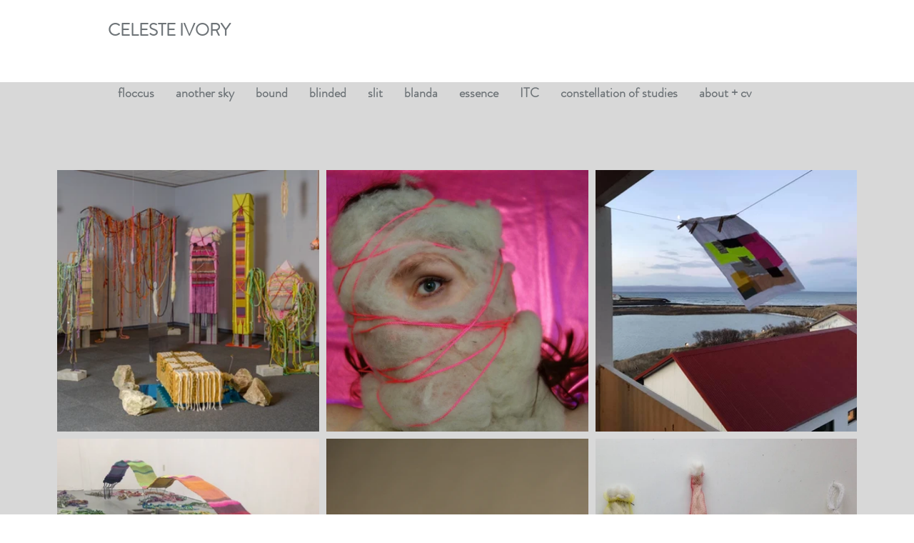

--- FILE ---
content_type: text/css; charset=utf-8
request_url: https://www.celesteivory.com/_serverless/pro-gallery-css-v4-server/layoutCss?ver=2&id=comp-jtejhg87&items=4616_3000_2003%7C3612_1209_1057%7C3460_960_720%7C4972_3264_2448%7C4594_6000_4000%7C4602_3264_1960%7C4676_3583_2862%7C4609_2448_3264%7C3664_960_960&container=238_1120_1448_720&options=layoutParams_cropRatio:1%7ClayoutParams_structure_galleryRatio_value:0%7ClayoutParams_repeatingGroupTypes:%7ClayoutParams_gallerySpacing:0%7CgroupTypes:1%7CnumberOfImagesPerRow:3%7CfixedColumns:3%7CcollageAmount:0%7CtextsVerticalPadding:0%7CtextsHorizontalPadding:0%7CcalculateTextBoxHeightMode:MANUAL%7CtargetItemSize:558%7CcubeRatio:1%7CexternalInfoHeight:0%7CexternalInfoWidth:0%7CisRTL:false%7CisVertical:true%7CminItemSize:50%7CgroupSize:1%7CchooseBestGroup:true%7CcubeImages:true%7CcubeType:fill%7CsmartCrop:false%7CcollageDensity:0%7CimageMargin:10%7ChasThumbnails:false%7CgalleryThumbnailsAlignment:bottom%7CgridStyle:1%7CtitlePlacement:SHOW_ON_HOVER%7CarrowsSize:23%7CslideshowInfoSize:200%7CimageInfoType:NO_BACKGROUND%7CtextBoxHeight:0%7CscrollDirection:0%7CgalleryLayout:2%7CgallerySizeType:smart%7CgallerySize:48%7CcropOnlyFill:false%7CnumberOfImagesPerCol:1%7CgroupsPerStrip:0%7Cscatter:0%7CenableInfiniteScroll:true%7CthumbnailSpacings:0%7CarrowsPosition:0%7CthumbnailSize:120%7CcalculateTextBoxWidthMode:PERCENT%7CtextBoxWidthPercent:50%7CuseMaxDimensions:false%7CrotatingGroupTypes:%7CrotatingCropRatios:%7CgallerySizePx:0%7CplaceGroupsLtr:false
body_size: 23
content:
#pro-gallery-comp-jtejhg87 [data-hook="item-container"][data-idx="0"].gallery-item-container{opacity: 1 !important;display: block !important;transition: opacity .2s ease !important;top: 0px !important;left: 0px !important;right: auto !important;height: 366px !important;width: 367px !important;} #pro-gallery-comp-jtejhg87 [data-hook="item-container"][data-idx="0"] .gallery-item-common-info-outer{height: 100% !important;} #pro-gallery-comp-jtejhg87 [data-hook="item-container"][data-idx="0"] .gallery-item-common-info{height: 100% !important;width: 100% !important;} #pro-gallery-comp-jtejhg87 [data-hook="item-container"][data-idx="0"] .gallery-item-wrapper{width: 367px !important;height: 366px !important;margin: 0 !important;} #pro-gallery-comp-jtejhg87 [data-hook="item-container"][data-idx="0"] .gallery-item-content{width: 367px !important;height: 366px !important;margin: 0px 0px !important;opacity: 1 !important;} #pro-gallery-comp-jtejhg87 [data-hook="item-container"][data-idx="0"] .gallery-item-hover{width: 367px !important;height: 366px !important;opacity: 1 !important;} #pro-gallery-comp-jtejhg87 [data-hook="item-container"][data-idx="0"] .item-hover-flex-container{width: 367px !important;height: 366px !important;margin: 0px 0px !important;opacity: 1 !important;} #pro-gallery-comp-jtejhg87 [data-hook="item-container"][data-idx="0"] .gallery-item-wrapper img{width: 100% !important;height: 100% !important;opacity: 1 !important;} #pro-gallery-comp-jtejhg87 [data-hook="item-container"][data-idx="1"].gallery-item-container{opacity: 1 !important;display: block !important;transition: opacity .2s ease !important;top: 0px !important;left: 377px !important;right: auto !important;height: 366px !important;width: 367px !important;} #pro-gallery-comp-jtejhg87 [data-hook="item-container"][data-idx="1"] .gallery-item-common-info-outer{height: 100% !important;} #pro-gallery-comp-jtejhg87 [data-hook="item-container"][data-idx="1"] .gallery-item-common-info{height: 100% !important;width: 100% !important;} #pro-gallery-comp-jtejhg87 [data-hook="item-container"][data-idx="1"] .gallery-item-wrapper{width: 367px !important;height: 366px !important;margin: 0 !important;} #pro-gallery-comp-jtejhg87 [data-hook="item-container"][data-idx="1"] .gallery-item-content{width: 367px !important;height: 366px !important;margin: 0px 0px !important;opacity: 1 !important;} #pro-gallery-comp-jtejhg87 [data-hook="item-container"][data-idx="1"] .gallery-item-hover{width: 367px !important;height: 366px !important;opacity: 1 !important;} #pro-gallery-comp-jtejhg87 [data-hook="item-container"][data-idx="1"] .item-hover-flex-container{width: 367px !important;height: 366px !important;margin: 0px 0px !important;opacity: 1 !important;} #pro-gallery-comp-jtejhg87 [data-hook="item-container"][data-idx="1"] .gallery-item-wrapper img{width: 100% !important;height: 100% !important;opacity: 1 !important;} #pro-gallery-comp-jtejhg87 [data-hook="item-container"][data-idx="2"].gallery-item-container{opacity: 1 !important;display: block !important;transition: opacity .2s ease !important;top: 0px !important;left: 754px !important;right: auto !important;height: 366px !important;width: 366px !important;} #pro-gallery-comp-jtejhg87 [data-hook="item-container"][data-idx="2"] .gallery-item-common-info-outer{height: 100% !important;} #pro-gallery-comp-jtejhg87 [data-hook="item-container"][data-idx="2"] .gallery-item-common-info{height: 100% !important;width: 100% !important;} #pro-gallery-comp-jtejhg87 [data-hook="item-container"][data-idx="2"] .gallery-item-wrapper{width: 366px !important;height: 366px !important;margin: 0 !important;} #pro-gallery-comp-jtejhg87 [data-hook="item-container"][data-idx="2"] .gallery-item-content{width: 366px !important;height: 366px !important;margin: 0px 0px !important;opacity: 1 !important;} #pro-gallery-comp-jtejhg87 [data-hook="item-container"][data-idx="2"] .gallery-item-hover{width: 366px !important;height: 366px !important;opacity: 1 !important;} #pro-gallery-comp-jtejhg87 [data-hook="item-container"][data-idx="2"] .item-hover-flex-container{width: 366px !important;height: 366px !important;margin: 0px 0px !important;opacity: 1 !important;} #pro-gallery-comp-jtejhg87 [data-hook="item-container"][data-idx="2"] .gallery-item-wrapper img{width: 100% !important;height: 100% !important;opacity: 1 !important;} #pro-gallery-comp-jtejhg87 [data-hook="item-container"][data-idx="3"].gallery-item-container{opacity: 1 !important;display: block !important;transition: opacity .2s ease !important;top: 376px !important;left: 0px !important;right: auto !important;height: 366px !important;width: 367px !important;} #pro-gallery-comp-jtejhg87 [data-hook="item-container"][data-idx="3"] .gallery-item-common-info-outer{height: 100% !important;} #pro-gallery-comp-jtejhg87 [data-hook="item-container"][data-idx="3"] .gallery-item-common-info{height: 100% !important;width: 100% !important;} #pro-gallery-comp-jtejhg87 [data-hook="item-container"][data-idx="3"] .gallery-item-wrapper{width: 367px !important;height: 366px !important;margin: 0 !important;} #pro-gallery-comp-jtejhg87 [data-hook="item-container"][data-idx="3"] .gallery-item-content{width: 367px !important;height: 366px !important;margin: 0px 0px !important;opacity: 1 !important;} #pro-gallery-comp-jtejhg87 [data-hook="item-container"][data-idx="3"] .gallery-item-hover{width: 367px !important;height: 366px !important;opacity: 1 !important;} #pro-gallery-comp-jtejhg87 [data-hook="item-container"][data-idx="3"] .item-hover-flex-container{width: 367px !important;height: 366px !important;margin: 0px 0px !important;opacity: 1 !important;} #pro-gallery-comp-jtejhg87 [data-hook="item-container"][data-idx="3"] .gallery-item-wrapper img{width: 100% !important;height: 100% !important;opacity: 1 !important;} #pro-gallery-comp-jtejhg87 [data-hook="item-container"][data-idx="4"].gallery-item-container{opacity: 1 !important;display: block !important;transition: opacity .2s ease !important;top: 376px !important;left: 377px !important;right: auto !important;height: 366px !important;width: 367px !important;} #pro-gallery-comp-jtejhg87 [data-hook="item-container"][data-idx="4"] .gallery-item-common-info-outer{height: 100% !important;} #pro-gallery-comp-jtejhg87 [data-hook="item-container"][data-idx="4"] .gallery-item-common-info{height: 100% !important;width: 100% !important;} #pro-gallery-comp-jtejhg87 [data-hook="item-container"][data-idx="4"] .gallery-item-wrapper{width: 367px !important;height: 366px !important;margin: 0 !important;} #pro-gallery-comp-jtejhg87 [data-hook="item-container"][data-idx="4"] .gallery-item-content{width: 367px !important;height: 366px !important;margin: 0px 0px !important;opacity: 1 !important;} #pro-gallery-comp-jtejhg87 [data-hook="item-container"][data-idx="4"] .gallery-item-hover{width: 367px !important;height: 366px !important;opacity: 1 !important;} #pro-gallery-comp-jtejhg87 [data-hook="item-container"][data-idx="4"] .item-hover-flex-container{width: 367px !important;height: 366px !important;margin: 0px 0px !important;opacity: 1 !important;} #pro-gallery-comp-jtejhg87 [data-hook="item-container"][data-idx="4"] .gallery-item-wrapper img{width: 100% !important;height: 100% !important;opacity: 1 !important;} #pro-gallery-comp-jtejhg87 [data-hook="item-container"][data-idx="5"].gallery-item-container{opacity: 1 !important;display: block !important;transition: opacity .2s ease !important;top: 376px !important;left: 754px !important;right: auto !important;height: 366px !important;width: 366px !important;} #pro-gallery-comp-jtejhg87 [data-hook="item-container"][data-idx="5"] .gallery-item-common-info-outer{height: 100% !important;} #pro-gallery-comp-jtejhg87 [data-hook="item-container"][data-idx="5"] .gallery-item-common-info{height: 100% !important;width: 100% !important;} #pro-gallery-comp-jtejhg87 [data-hook="item-container"][data-idx="5"] .gallery-item-wrapper{width: 366px !important;height: 366px !important;margin: 0 !important;} #pro-gallery-comp-jtejhg87 [data-hook="item-container"][data-idx="5"] .gallery-item-content{width: 366px !important;height: 366px !important;margin: 0px 0px !important;opacity: 1 !important;} #pro-gallery-comp-jtejhg87 [data-hook="item-container"][data-idx="5"] .gallery-item-hover{width: 366px !important;height: 366px !important;opacity: 1 !important;} #pro-gallery-comp-jtejhg87 [data-hook="item-container"][data-idx="5"] .item-hover-flex-container{width: 366px !important;height: 366px !important;margin: 0px 0px !important;opacity: 1 !important;} #pro-gallery-comp-jtejhg87 [data-hook="item-container"][data-idx="5"] .gallery-item-wrapper img{width: 100% !important;height: 100% !important;opacity: 1 !important;} #pro-gallery-comp-jtejhg87 [data-hook="item-container"][data-idx="6"].gallery-item-container{opacity: 1 !important;display: block !important;transition: opacity .2s ease !important;top: 752px !important;left: 0px !important;right: auto !important;height: 366px !important;width: 367px !important;} #pro-gallery-comp-jtejhg87 [data-hook="item-container"][data-idx="6"] .gallery-item-common-info-outer{height: 100% !important;} #pro-gallery-comp-jtejhg87 [data-hook="item-container"][data-idx="6"] .gallery-item-common-info{height: 100% !important;width: 100% !important;} #pro-gallery-comp-jtejhg87 [data-hook="item-container"][data-idx="6"] .gallery-item-wrapper{width: 367px !important;height: 366px !important;margin: 0 !important;} #pro-gallery-comp-jtejhg87 [data-hook="item-container"][data-idx="6"] .gallery-item-content{width: 367px !important;height: 366px !important;margin: 0px 0px !important;opacity: 1 !important;} #pro-gallery-comp-jtejhg87 [data-hook="item-container"][data-idx="6"] .gallery-item-hover{width: 367px !important;height: 366px !important;opacity: 1 !important;} #pro-gallery-comp-jtejhg87 [data-hook="item-container"][data-idx="6"] .item-hover-flex-container{width: 367px !important;height: 366px !important;margin: 0px 0px !important;opacity: 1 !important;} #pro-gallery-comp-jtejhg87 [data-hook="item-container"][data-idx="6"] .gallery-item-wrapper img{width: 100% !important;height: 100% !important;opacity: 1 !important;} #pro-gallery-comp-jtejhg87 [data-hook="item-container"][data-idx="7"]{display: none !important;} #pro-gallery-comp-jtejhg87 [data-hook="item-container"][data-idx="8"]{display: none !important;} #pro-gallery-comp-jtejhg87 .pro-gallery-prerender{height:1118px !important;}#pro-gallery-comp-jtejhg87 {height:1118px !important; width:1120px !important;}#pro-gallery-comp-jtejhg87 .pro-gallery-margin-container {height:1118px !important;}#pro-gallery-comp-jtejhg87 .pro-gallery {height:1118px !important; width:1120px !important;}#pro-gallery-comp-jtejhg87 .pro-gallery-parent-container {height:1118px !important; width:1130px !important;}